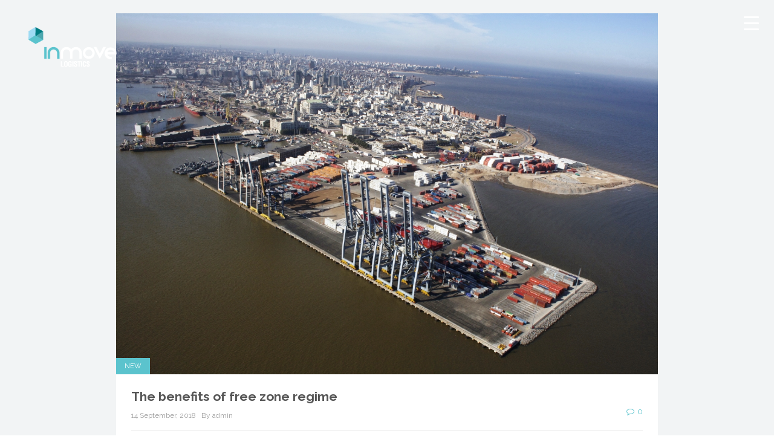

--- FILE ---
content_type: text/html; charset=UTF-8
request_url: https://inmovelogistics.com/2018/09/14/los-beneficios-del-regimen-de-zonas-francas/?lang=en
body_size: 14719
content:
<!DOCTYPE html>
<html lang="en" dir="ltr">
<head>
	<meta charset="UTF-8">
	<meta name="viewport" content="width=device-width, initial-scale=1">
			<link rel="shortcut icon" href="https://inmovelogistics.com/wp-content/uploads/2020/08/icoMesa-de-trabajo-2.png" />
		 <style type="text/css"> body a:hover, body a:focus { color: #565757; } body a, body a:hover { color: #5BC3CD; } .service-icon i, header .navbar-nav .dropdown.open .dropdown-toggle, .active-category, .post-gallery-title, .comment-navigation .current, .contact-social-icons a, .countup-circle { color: #5BC3CD!important; } .service-icon, .service-line, .service-line-bottom, .current-menu-item a, .current_page_parent a, blockquote, header .navbar-nav .dropdown.open .dropdown-toggle, .contact-social-icons a, .navbar-nav .current-post-parent a { border-color: #5BC3CD!important; } .page-404, .btn-danger, .section-title-line, .blog-category, header .navbar-nav .dropdown.open .current-menu-item, .widget-area-2 .widget_search, .widget-area-2 .search-field, #wp-calendar #today, .blog-layout-2 #submit, .blog-layout-2 .comments-title, .wpcf7-submit, .portfolio-categories-container .portfolio-categories li.active a, .portfolio-categories-container .portfolio-categories li.active:hover a, .page-section-slogan .slogan-title, .testimonials-item, .back-top:hover, header .navbar-nav .dropdown .dropdown-menu .active { background-color: #5BC3CD!important; } @media (min-width: 1000px) { header .navbar-nav .current-menu-item a, header .navbar-nav .current_page_parent a, .navbar-nav .current-post-parent a { color: #5BC3CD!important; } } @media (max-width: 1000px) { header .navbar-nav .current-menu-item, header .navbar-nav .current_page_parent { background-color: #5BC3CD; } } body { background-color: #FFFFFF!important; } header nav.primary, header .header-details { background-color: #FFFFFF; } footer.bottom { background-color: #3C3C3C!important; } body, .section-content { font-family: Raleway!important; color: #565656!important; } .page-blog { background-color: #f2f4f5!important; ; background-image: none!important; } #some-block{ padding: 0; } </style> 	<title>The benefits of free zone regime &#8211; Inmove</title>
<meta name='robots' content='max-image-preview:large' />
<link rel='dns-prefetch' href='//www.googletagmanager.com' />
<link rel='dns-prefetch' href='//fonts.googleapis.com' />
<link rel='preconnect' href='https://fonts.gstatic.com' crossorigin />
<link rel="alternate" type="application/rss+xml" title="Inmove &raquo; Feed" href="https://inmovelogistics.com/feed/?lang=en" />
<link rel="alternate" type="application/rss+xml" title="Inmove &raquo; Comments Feed" href="https://inmovelogistics.com/comments/feed/?lang=en" />
<link rel="alternate" type="application/rss+xml" title="Inmove &raquo; The benefits of free zone regime Comments Feed" href="https://inmovelogistics.com/2018/09/14/los-beneficios-del-regimen-de-zonas-francas/feed/?lang=en" />
<link rel="alternate" title="oEmbed (JSON)" type="application/json+oembed" href="https://inmovelogistics.com/wp-json/oembed/1.0/embed?url=https%3A%2F%2Finmovelogistics.com%2F2018%2F09%2F14%2Flos-beneficios-del-regimen-de-zonas-francas%2F&lang=en" />
<link rel="alternate" title="oEmbed (XML)" type="text/xml+oembed" href="https://inmovelogistics.com/wp-json/oembed/1.0/embed?url=https%3A%2F%2Finmovelogistics.com%2F2018%2F09%2F14%2Flos-beneficios-del-regimen-de-zonas-francas%2F&format=xml&lang=en" />
<style id='wp-img-auto-sizes-contain-inline-css' type='text/css'>
img:is([sizes=auto i],[sizes^="auto," i]){contain-intrinsic-size:3000px 1500px}
/*# sourceURL=wp-img-auto-sizes-contain-inline-css */
</style>
<style id='wp-emoji-styles-inline-css' type='text/css'>

	img.wp-smiley, img.emoji {
		display: inline !important;
		border: none !important;
		box-shadow: none !important;
		height: 1em !important;
		width: 1em !important;
		margin: 0 0.07em !important;
		vertical-align: -0.1em !important;
		background: none !important;
		padding: 0 !important;
	}
/*# sourceURL=wp-emoji-styles-inline-css */
</style>
<link rel='stylesheet' id='wp-block-library-css' href='https://inmovelogistics.com/wp-includes/css/dist/block-library/style.min.css?ver=6.9' type='text/css' media='all' />
<style id='global-styles-inline-css' type='text/css'>
:root{--wp--preset--aspect-ratio--square: 1;--wp--preset--aspect-ratio--4-3: 4/3;--wp--preset--aspect-ratio--3-4: 3/4;--wp--preset--aspect-ratio--3-2: 3/2;--wp--preset--aspect-ratio--2-3: 2/3;--wp--preset--aspect-ratio--16-9: 16/9;--wp--preset--aspect-ratio--9-16: 9/16;--wp--preset--color--black: #000000;--wp--preset--color--cyan-bluish-gray: #abb8c3;--wp--preset--color--white: #ffffff;--wp--preset--color--pale-pink: #f78da7;--wp--preset--color--vivid-red: #cf2e2e;--wp--preset--color--luminous-vivid-orange: #ff6900;--wp--preset--color--luminous-vivid-amber: #fcb900;--wp--preset--color--light-green-cyan: #7bdcb5;--wp--preset--color--vivid-green-cyan: #00d084;--wp--preset--color--pale-cyan-blue: #8ed1fc;--wp--preset--color--vivid-cyan-blue: #0693e3;--wp--preset--color--vivid-purple: #9b51e0;--wp--preset--gradient--vivid-cyan-blue-to-vivid-purple: linear-gradient(135deg,rgb(6,147,227) 0%,rgb(155,81,224) 100%);--wp--preset--gradient--light-green-cyan-to-vivid-green-cyan: linear-gradient(135deg,rgb(122,220,180) 0%,rgb(0,208,130) 100%);--wp--preset--gradient--luminous-vivid-amber-to-luminous-vivid-orange: linear-gradient(135deg,rgb(252,185,0) 0%,rgb(255,105,0) 100%);--wp--preset--gradient--luminous-vivid-orange-to-vivid-red: linear-gradient(135deg,rgb(255,105,0) 0%,rgb(207,46,46) 100%);--wp--preset--gradient--very-light-gray-to-cyan-bluish-gray: linear-gradient(135deg,rgb(238,238,238) 0%,rgb(169,184,195) 100%);--wp--preset--gradient--cool-to-warm-spectrum: linear-gradient(135deg,rgb(74,234,220) 0%,rgb(151,120,209) 20%,rgb(207,42,186) 40%,rgb(238,44,130) 60%,rgb(251,105,98) 80%,rgb(254,248,76) 100%);--wp--preset--gradient--blush-light-purple: linear-gradient(135deg,rgb(255,206,236) 0%,rgb(152,150,240) 100%);--wp--preset--gradient--blush-bordeaux: linear-gradient(135deg,rgb(254,205,165) 0%,rgb(254,45,45) 50%,rgb(107,0,62) 100%);--wp--preset--gradient--luminous-dusk: linear-gradient(135deg,rgb(255,203,112) 0%,rgb(199,81,192) 50%,rgb(65,88,208) 100%);--wp--preset--gradient--pale-ocean: linear-gradient(135deg,rgb(255,245,203) 0%,rgb(182,227,212) 50%,rgb(51,167,181) 100%);--wp--preset--gradient--electric-grass: linear-gradient(135deg,rgb(202,248,128) 0%,rgb(113,206,126) 100%);--wp--preset--gradient--midnight: linear-gradient(135deg,rgb(2,3,129) 0%,rgb(40,116,252) 100%);--wp--preset--font-size--small: 13px;--wp--preset--font-size--medium: 20px;--wp--preset--font-size--large: 36px;--wp--preset--font-size--x-large: 42px;--wp--preset--spacing--20: 0.44rem;--wp--preset--spacing--30: 0.67rem;--wp--preset--spacing--40: 1rem;--wp--preset--spacing--50: 1.5rem;--wp--preset--spacing--60: 2.25rem;--wp--preset--spacing--70: 3.38rem;--wp--preset--spacing--80: 5.06rem;--wp--preset--shadow--natural: 6px 6px 9px rgba(0, 0, 0, 0.2);--wp--preset--shadow--deep: 12px 12px 50px rgba(0, 0, 0, 0.4);--wp--preset--shadow--sharp: 6px 6px 0px rgba(0, 0, 0, 0.2);--wp--preset--shadow--outlined: 6px 6px 0px -3px rgb(255, 255, 255), 6px 6px rgb(0, 0, 0);--wp--preset--shadow--crisp: 6px 6px 0px rgb(0, 0, 0);}:where(.is-layout-flex){gap: 0.5em;}:where(.is-layout-grid){gap: 0.5em;}body .is-layout-flex{display: flex;}.is-layout-flex{flex-wrap: wrap;align-items: center;}.is-layout-flex > :is(*, div){margin: 0;}body .is-layout-grid{display: grid;}.is-layout-grid > :is(*, div){margin: 0;}:where(.wp-block-columns.is-layout-flex){gap: 2em;}:where(.wp-block-columns.is-layout-grid){gap: 2em;}:where(.wp-block-post-template.is-layout-flex){gap: 1.25em;}:where(.wp-block-post-template.is-layout-grid){gap: 1.25em;}.has-black-color{color: var(--wp--preset--color--black) !important;}.has-cyan-bluish-gray-color{color: var(--wp--preset--color--cyan-bluish-gray) !important;}.has-white-color{color: var(--wp--preset--color--white) !important;}.has-pale-pink-color{color: var(--wp--preset--color--pale-pink) !important;}.has-vivid-red-color{color: var(--wp--preset--color--vivid-red) !important;}.has-luminous-vivid-orange-color{color: var(--wp--preset--color--luminous-vivid-orange) !important;}.has-luminous-vivid-amber-color{color: var(--wp--preset--color--luminous-vivid-amber) !important;}.has-light-green-cyan-color{color: var(--wp--preset--color--light-green-cyan) !important;}.has-vivid-green-cyan-color{color: var(--wp--preset--color--vivid-green-cyan) !important;}.has-pale-cyan-blue-color{color: var(--wp--preset--color--pale-cyan-blue) !important;}.has-vivid-cyan-blue-color{color: var(--wp--preset--color--vivid-cyan-blue) !important;}.has-vivid-purple-color{color: var(--wp--preset--color--vivid-purple) !important;}.has-black-background-color{background-color: var(--wp--preset--color--black) !important;}.has-cyan-bluish-gray-background-color{background-color: var(--wp--preset--color--cyan-bluish-gray) !important;}.has-white-background-color{background-color: var(--wp--preset--color--white) !important;}.has-pale-pink-background-color{background-color: var(--wp--preset--color--pale-pink) !important;}.has-vivid-red-background-color{background-color: var(--wp--preset--color--vivid-red) !important;}.has-luminous-vivid-orange-background-color{background-color: var(--wp--preset--color--luminous-vivid-orange) !important;}.has-luminous-vivid-amber-background-color{background-color: var(--wp--preset--color--luminous-vivid-amber) !important;}.has-light-green-cyan-background-color{background-color: var(--wp--preset--color--light-green-cyan) !important;}.has-vivid-green-cyan-background-color{background-color: var(--wp--preset--color--vivid-green-cyan) !important;}.has-pale-cyan-blue-background-color{background-color: var(--wp--preset--color--pale-cyan-blue) !important;}.has-vivid-cyan-blue-background-color{background-color: var(--wp--preset--color--vivid-cyan-blue) !important;}.has-vivid-purple-background-color{background-color: var(--wp--preset--color--vivid-purple) !important;}.has-black-border-color{border-color: var(--wp--preset--color--black) !important;}.has-cyan-bluish-gray-border-color{border-color: var(--wp--preset--color--cyan-bluish-gray) !important;}.has-white-border-color{border-color: var(--wp--preset--color--white) !important;}.has-pale-pink-border-color{border-color: var(--wp--preset--color--pale-pink) !important;}.has-vivid-red-border-color{border-color: var(--wp--preset--color--vivid-red) !important;}.has-luminous-vivid-orange-border-color{border-color: var(--wp--preset--color--luminous-vivid-orange) !important;}.has-luminous-vivid-amber-border-color{border-color: var(--wp--preset--color--luminous-vivid-amber) !important;}.has-light-green-cyan-border-color{border-color: var(--wp--preset--color--light-green-cyan) !important;}.has-vivid-green-cyan-border-color{border-color: var(--wp--preset--color--vivid-green-cyan) !important;}.has-pale-cyan-blue-border-color{border-color: var(--wp--preset--color--pale-cyan-blue) !important;}.has-vivid-cyan-blue-border-color{border-color: var(--wp--preset--color--vivid-cyan-blue) !important;}.has-vivid-purple-border-color{border-color: var(--wp--preset--color--vivid-purple) !important;}.has-vivid-cyan-blue-to-vivid-purple-gradient-background{background: var(--wp--preset--gradient--vivid-cyan-blue-to-vivid-purple) !important;}.has-light-green-cyan-to-vivid-green-cyan-gradient-background{background: var(--wp--preset--gradient--light-green-cyan-to-vivid-green-cyan) !important;}.has-luminous-vivid-amber-to-luminous-vivid-orange-gradient-background{background: var(--wp--preset--gradient--luminous-vivid-amber-to-luminous-vivid-orange) !important;}.has-luminous-vivid-orange-to-vivid-red-gradient-background{background: var(--wp--preset--gradient--luminous-vivid-orange-to-vivid-red) !important;}.has-very-light-gray-to-cyan-bluish-gray-gradient-background{background: var(--wp--preset--gradient--very-light-gray-to-cyan-bluish-gray) !important;}.has-cool-to-warm-spectrum-gradient-background{background: var(--wp--preset--gradient--cool-to-warm-spectrum) !important;}.has-blush-light-purple-gradient-background{background: var(--wp--preset--gradient--blush-light-purple) !important;}.has-blush-bordeaux-gradient-background{background: var(--wp--preset--gradient--blush-bordeaux) !important;}.has-luminous-dusk-gradient-background{background: var(--wp--preset--gradient--luminous-dusk) !important;}.has-pale-ocean-gradient-background{background: var(--wp--preset--gradient--pale-ocean) !important;}.has-electric-grass-gradient-background{background: var(--wp--preset--gradient--electric-grass) !important;}.has-midnight-gradient-background{background: var(--wp--preset--gradient--midnight) !important;}.has-small-font-size{font-size: var(--wp--preset--font-size--small) !important;}.has-medium-font-size{font-size: var(--wp--preset--font-size--medium) !important;}.has-large-font-size{font-size: var(--wp--preset--font-size--large) !important;}.has-x-large-font-size{font-size: var(--wp--preset--font-size--x-large) !important;}
/*# sourceURL=global-styles-inline-css */
</style>

<style id='classic-theme-styles-inline-css' type='text/css'>
/*! This file is auto-generated */
.wp-block-button__link{color:#fff;background-color:#32373c;border-radius:9999px;box-shadow:none;text-decoration:none;padding:calc(.667em + 2px) calc(1.333em + 2px);font-size:1.125em}.wp-block-file__button{background:#32373c;color:#fff;text-decoration:none}
/*# sourceURL=/wp-includes/css/classic-themes.min.css */
</style>
<style id='responsive-menu-inline-css' type='text/css'>
/** This file is major component of this plugin so please don't try to edit here. */
#rmp_menu_trigger-733 {
  width: 75px;
  height: 75px;
  position: fixed;
  top: 0;
  border-radius: 5px;
  display: none;
  text-decoration: none;
  right: 0;
  background: transparent;
  transition: transform 0.5s, background-color 0.5s;
}
#rmp_menu_trigger-733 .rmp-trigger-box {
  width: 25px;
  color: #ffffff;
}
#rmp_menu_trigger-733 .rmp-trigger-icon-active, #rmp_menu_trigger-733 .rmp-trigger-text-open {
  display: none;
}
#rmp_menu_trigger-733.is-active .rmp-trigger-icon-active, #rmp_menu_trigger-733.is-active .rmp-trigger-text-open {
  display: inline;
}
#rmp_menu_trigger-733.is-active .rmp-trigger-icon-inactive, #rmp_menu_trigger-733.is-active .rmp-trigger-text {
  display: none;
}
#rmp_menu_trigger-733 .rmp-trigger-label {
  color: #ffffff;
  pointer-events: none;
  line-height: 13px;
  font-family: inherit;
  font-size: 14px;
  display: inline;
  text-transform: inherit;
}
#rmp_menu_trigger-733 .rmp-trigger-label.rmp-trigger-label-top {
  display: block;
  margin-bottom: 12px;
}
#rmp_menu_trigger-733 .rmp-trigger-label.rmp-trigger-label-bottom {
  display: block;
  margin-top: 12px;
}
#rmp_menu_trigger-733 .responsive-menu-pro-inner {
  display: block;
}
#rmp_menu_trigger-733 .rmp-trigger-icon-inactive .rmp-font-icon {
  color: #ffffff;
}
#rmp_menu_trigger-733 .responsive-menu-pro-inner, #rmp_menu_trigger-733 .responsive-menu-pro-inner::before, #rmp_menu_trigger-733 .responsive-menu-pro-inner::after {
  width: 25px;
  height: 3px;
  background-color: #ffffff;
  border-radius: 4px;
  position: absolute;
}
#rmp_menu_trigger-733 .rmp-trigger-icon-active .rmp-font-icon {
  color: #ffffff;
}
#rmp_menu_trigger-733.is-active .responsive-menu-pro-inner, #rmp_menu_trigger-733.is-active .responsive-menu-pro-inner::before, #rmp_menu_trigger-733.is-active .responsive-menu-pro-inner::after {
  background-color: #ffffff;
}
#rmp_menu_trigger-733:hover .rmp-trigger-icon-inactive .rmp-font-icon {
  color: #ffffff;
}
#rmp_menu_trigger-733:not(.is-active):hover .responsive-menu-pro-inner, #rmp_menu_trigger-733:not(.is-active):hover .responsive-menu-pro-inner::before, #rmp_menu_trigger-733:not(.is-active):hover .responsive-menu-pro-inner::after {
  background-color: #ffffff;
}
#rmp_menu_trigger-733 .responsive-menu-pro-inner::before {
  top: 10px;
}
#rmp_menu_trigger-733 .responsive-menu-pro-inner::after {
  bottom: 10px;
}
#rmp_menu_trigger-733.is-active .responsive-menu-pro-inner::after {
  bottom: 0;
}
/* Hamburger menu styling */
@media screen and (max-width: 8000px) {
  /** Menu Title Style */
  /** Menu Additional Content Style */
  #rmp_menu_trigger-733 {
    display: block;
  }
  #rmp-container-733 {
    position: fixed;
    top: 0;
    margin: 0;
    transition: transform 0.5s;
    overflow: auto;
    display: block;
    width: 1%;
    max-width: 420px;
    min-width: 250px;
    background-color: #565757;
    background-image: url("");
    height: 100%;
    right: 0;
    padding-top: 0px;
    padding-left: 0px;
    padding-bottom: 0px;
    padding-right: 0px;
  }
  #rmp-menu-wrap-733 {
    padding-top: 0px;
    padding-left: 0px;
    padding-bottom: 0px;
    padding-right: 0px;
    background-color: #565757;
  }
  #rmp-menu-wrap-733 .rmp-menu, #rmp-menu-wrap-733 .rmp-submenu {
    width: 100%;
    box-sizing: border-box;
    margin: 0;
    padding: 0;
  }
  #rmp-menu-wrap-733 .rmp-submenu-depth-1 .rmp-menu-item-link {
    padding-left: 10%;
  }
  #rmp-menu-wrap-733 .rmp-submenu-depth-2 .rmp-menu-item-link {
    padding-left: 15%;
  }
  #rmp-menu-wrap-733 .rmp-submenu-depth-3 .rmp-menu-item-link {
    padding-left: 20%;
  }
  #rmp-menu-wrap-733 .rmp-submenu-depth-4 .rmp-menu-item-link {
    padding-left: 25%;
  }
  #rmp-menu-wrap-733 .rmp-submenu.rmp-submenu-open {
    display: block;
  }
  #rmp-menu-wrap-733 .rmp-menu-item {
    width: 100%;
    list-style: none;
    margin: 0;
  }
  #rmp-menu-wrap-733 .rmp-menu-item-link {
    height: 50px;
    line-height: 50px;
    font-size: 18px;
    border-bottom: 0px solid #565757;
    font-family: inherit;
    color: #ffffff;
    text-align: left;
    background-color: #565757;
    font-weight: normal;
    letter-spacing: 0px;
    display: block;
    box-sizing: border-box;
    width: 100%;
    text-decoration: none;
    position: relative;
    overflow: hidden;
    transition: background-color 0.5s, border-color 0.5s, 0.5s;
    padding: 0 5%;
    padding-right: 50px;
  }
  #rmp-menu-wrap-733 .rmp-menu-item-link:after, #rmp-menu-wrap-733 .rmp-menu-item-link:before {
    display: none;
  }
  #rmp-menu-wrap-733 .rmp-menu-item-link:hover, #rmp-menu-wrap-733 .rmp-menu-item-link:focus {
    color: #ffffff;
    border-color: #565757;
    background-color: #565757;
  }
  #rmp-menu-wrap-733 .rmp-menu-item-link:focus {
    outline: none;
    border-color: unset;
    box-shadow: unset;
  }
  #rmp-menu-wrap-733 .rmp-menu-item-link .rmp-font-icon {
    height: 50px;
    line-height: 50px;
    margin-right: 10px;
    font-size: 18px;
  }
  #rmp-menu-wrap-733 .rmp-menu-current-item .rmp-menu-item-link {
    color: #ffffff;
    border-color: #565757;
    background-color: #565757;
  }
  #rmp-menu-wrap-733 .rmp-menu-current-item .rmp-menu-item-link:hover, #rmp-menu-wrap-733 .rmp-menu-current-item .rmp-menu-item-link:focus {
    color: #ffffff;
    border-color: #565757;
    background-color: #565757;
  }
  #rmp-menu-wrap-733 .rmp-menu-subarrow {
    position: absolute;
    top: 0;
    bottom: 0;
    text-align: center;
    overflow: hidden;
    background-size: cover;
    overflow: hidden;
    right: 0;
    border-left-style: solid;
    border-left-color: #212121;
    border-left-width: 1px;
    height: 39px;
    width: 40px;
    color: #ffffff;
    background-color: #212121;
  }
  #rmp-menu-wrap-733 .rmp-menu-subarrow svg {
    fill: #ffffff;
  }
  #rmp-menu-wrap-733 .rmp-menu-subarrow:hover {
    color: #ffffff;
    border-color: #3f3f3f;
    background-color: #3f3f3f;
  }
  #rmp-menu-wrap-733 .rmp-menu-subarrow:hover svg {
    fill: #ffffff;
  }
  #rmp-menu-wrap-733 .rmp-menu-subarrow .rmp-font-icon {
    margin-right: unset;
  }
  #rmp-menu-wrap-733 .rmp-menu-subarrow * {
    vertical-align: middle;
    line-height: 39px;
  }
  #rmp-menu-wrap-733 .rmp-menu-subarrow-active {
    display: block;
    background-size: cover;
    color: #ffffff;
    border-color: #212121;
    background-color: #212121;
  }
  #rmp-menu-wrap-733 .rmp-menu-subarrow-active svg {
    fill: #ffffff;
  }
  #rmp-menu-wrap-733 .rmp-menu-subarrow-active:hover {
    color: #ffffff;
    border-color: #3f3f3f;
    background-color: #3f3f3f;
  }
  #rmp-menu-wrap-733 .rmp-menu-subarrow-active:hover svg {
    fill: #ffffff;
  }
  #rmp-menu-wrap-733 .rmp-submenu {
    display: none;
  }
  #rmp-menu-wrap-733 .rmp-submenu .rmp-menu-item-link {
    height: 40px;
    line-height: 40px;
    letter-spacing: 0px;
    font-size: 13px;
    border-bottom: 1px solid #212121;
    font-family: inherit;
    font-weight: normal;
    color: #ffffff;
    text-align: left;
    background-color: #212121;
  }
  #rmp-menu-wrap-733 .rmp-submenu .rmp-menu-item-link:hover, #rmp-menu-wrap-733 .rmp-submenu .rmp-menu-item-link:focus {
    color: #ffffff;
    border-color: #212121;
    background-color: #3f3f3f;
  }
  #rmp-menu-wrap-733 .rmp-submenu .rmp-menu-current-item .rmp-menu-item-link {
    color: #ffffff;
    border-color: #212121;
    background-color: #212121;
  }
  #rmp-menu-wrap-733 .rmp-submenu .rmp-menu-current-item .rmp-menu-item-link:hover, #rmp-menu-wrap-733 .rmp-submenu .rmp-menu-current-item .rmp-menu-item-link:focus {
    color: #ffffff;
    border-color: #3f3f3f;
    background-color: #3f3f3f;
  }
  #rmp-menu-wrap-733 .rmp-submenu .rmp-menu-subarrow {
    right: 0;
    border-right: unset;
    border-left-style: solid;
    border-left-color: #212121;
    border-left-width: 1px;
    height: 39px;
    line-height: 39px;
    width: 40px;
    color: #ffffff;
    background-color: #212121;
  }
  #rmp-menu-wrap-733 .rmp-submenu .rmp-menu-subarrow:hover {
    color: #ffffff;
    border-color: #3f3f3f;
    background-color: #3f3f3f;
  }
  #rmp-menu-wrap-733 .rmp-submenu .rmp-menu-subarrow-active {
    color: #ffffff;
    border-color: #212121;
    background-color: #212121;
  }
  #rmp-menu-wrap-733 .rmp-submenu .rmp-menu-subarrow-active:hover {
    color: #ffffff;
    border-color: #3f3f3f;
    background-color: #3f3f3f;
  }
  #rmp-menu-wrap-733 .rmp-menu-item-description {
    margin: 0;
    padding: 5px 5%;
    opacity: 0.8;
    color: #ffffff;
  }
  #rmp-search-box-733 {
    display: block;
    padding-top: 0px;
    padding-left: 5%;
    padding-bottom: 0px;
    padding-right: 5%;
  }
  #rmp-search-box-733 .rmp-search-form {
    margin: 0;
  }
  #rmp-search-box-733 .rmp-search-box {
    background: #ffffff;
    border: 1px solid #dadada;
    color: #333333;
    width: 100%;
    padding: 0 5%;
    border-radius: 30px;
    height: 45px;
    -webkit-appearance: none;
  }
  #rmp-search-box-733 .rmp-search-box::placeholder {
    color: #c7c7cd;
  }
  #rmp-search-box-733 .rmp-search-box:focus {
    background-color: #ffffff;
    outline: 2px solid #dadada;
    color: #333333;
  }
  #rmp-menu-title-733 {
    background-color: #565757;
    color: #ffffff;
    text-align: left;
    font-size: 13px;
    padding-top: 10%;
    padding-left: 5%;
    padding-bottom: 0%;
    padding-right: 5%;
    font-weight: 400;
    transition: background-color 0.5s, border-color 0.5s, color 0.5s;
  }
  #rmp-menu-title-733:hover {
    background-color: #565757;
    color: #ffffff;
  }
  #rmp-menu-title-733 > .rmp-menu-title-link {
    color: #ffffff;
    width: 100%;
    background-color: unset;
    text-decoration: none;
  }
  #rmp-menu-title-733 > .rmp-menu-title-link:hover {
    color: #ffffff;
  }
  #rmp-menu-title-733 .rmp-font-icon {
    font-size: 13px;
  }
  #rmp-menu-title-733 .rmp-menu-title-image {
    height: 100px;
  }
  #rmp-menu-additional-content-733 {
    padding-top: 0px;
    padding-left: 5%;
    padding-bottom: 0px;
    padding-right: 5%;
    color: #ffffff;
    text-align: center;
    font-size: 16px;
  }
}
/**
This file contents common styling of menus.
*/
.rmp-container {
  display: none;
  visibility: visible;
  padding: 0px 0px 0px 0px;
  z-index: 99998;
  transition: all 0.3s;
  /** Scrolling bar in menu setting box **/
}
.rmp-container.rmp-fade-top, .rmp-container.rmp-fade-left, .rmp-container.rmp-fade-right, .rmp-container.rmp-fade-bottom {
  display: none;
}
.rmp-container.rmp-slide-left, .rmp-container.rmp-push-left {
  transform: translateX(-100%);
  -ms-transform: translateX(-100%);
  -webkit-transform: translateX(-100%);
  -moz-transform: translateX(-100%);
}
.rmp-container.rmp-slide-left.rmp-menu-open, .rmp-container.rmp-push-left.rmp-menu-open {
  transform: translateX(0);
  -ms-transform: translateX(0);
  -webkit-transform: translateX(0);
  -moz-transform: translateX(0);
}
.rmp-container.rmp-slide-right, .rmp-container.rmp-push-right {
  transform: translateX(100%);
  -ms-transform: translateX(100%);
  -webkit-transform: translateX(100%);
  -moz-transform: translateX(100%);
}
.rmp-container.rmp-slide-right.rmp-menu-open, .rmp-container.rmp-push-right.rmp-menu-open {
  transform: translateX(0);
  -ms-transform: translateX(0);
  -webkit-transform: translateX(0);
  -moz-transform: translateX(0);
}
.rmp-container.rmp-slide-top, .rmp-container.rmp-push-top {
  transform: translateY(-100%);
  -ms-transform: translateY(-100%);
  -webkit-transform: translateY(-100%);
  -moz-transform: translateY(-100%);
}
.rmp-container.rmp-slide-top.rmp-menu-open, .rmp-container.rmp-push-top.rmp-menu-open {
  transform: translateY(0);
  -ms-transform: translateY(0);
  -webkit-transform: translateY(0);
  -moz-transform: translateY(0);
}
.rmp-container.rmp-slide-bottom, .rmp-container.rmp-push-bottom {
  transform: translateY(100%);
  -ms-transform: translateY(100%);
  -webkit-transform: translateY(100%);
  -moz-transform: translateY(100%);
}
.rmp-container.rmp-slide-bottom.rmp-menu-open, .rmp-container.rmp-push-bottom.rmp-menu-open {
  transform: translateX(0);
  -ms-transform: translateX(0);
  -webkit-transform: translateX(0);
  -moz-transform: translateX(0);
}
.rmp-container::-webkit-scrollbar {
  width: 0px;
}
.rmp-container ::-webkit-scrollbar-track {
  box-shadow: inset 0 0 5px transparent;
}
.rmp-container ::-webkit-scrollbar-thumb {
  background: transparent;
}
.rmp-container ::-webkit-scrollbar-thumb:hover {
  background: transparent;
}
.rmp-container .rmp-menu-wrap .rmp-menu {
  transition: none;
  border-radius: 0;
  box-shadow: none;
  background: none;
  border: 0;
  bottom: auto;
  box-sizing: border-box;
  clip: auto;
  color: #666;
  display: block;
  float: none;
  font-family: inherit;
  font-size: 14px;
  height: auto;
  left: auto;
  line-height: 1.7;
  list-style-type: none;
  margin: 0;
  min-height: auto;
  max-height: none;
  opacity: 1;
  outline: none;
  overflow: visible;
  padding: 0;
  position: relative;
  pointer-events: auto;
  right: auto;
  text-align: left;
  text-decoration: none;
  text-indent: 0;
  text-transform: none;
  transform: none;
  top: auto;
  visibility: inherit;
  width: auto;
  word-wrap: break-word;
  white-space: normal;
}
.rmp-container .rmp-menu-additional-content {
  display: block;
  word-break: break-word;
}
.rmp-container .rmp-menu-title {
  display: flex;
  flex-direction: column;
}
.rmp-container .rmp-menu-title .rmp-menu-title-image {
  max-width: 100%;
  margin-bottom: 15px;
  display: block;
  margin: auto;
  margin-bottom: 15px;
}
button.rmp_menu_trigger {
  z-index: 999999;
  overflow: hidden;
  outline: none;
  border: 0;
  display: none;
  margin: 0;
  transition: transform 0.5s, background-color 0.5s;
  padding: 0;
}
button.rmp_menu_trigger .responsive-menu-pro-inner::before, button.rmp_menu_trigger .responsive-menu-pro-inner::after {
  content: "";
  display: block;
}
button.rmp_menu_trigger .responsive-menu-pro-inner::before {
  top: 10px;
}
button.rmp_menu_trigger .responsive-menu-pro-inner::after {
  bottom: 10px;
}
button.rmp_menu_trigger .rmp-trigger-box {
  width: 40px;
  display: inline-block;
  position: relative;
  pointer-events: none;
  vertical-align: super;
}
/*  Menu Trigger Boring Animation */
.rmp-menu-trigger-boring .responsive-menu-pro-inner {
  transition-property: none;
}
.rmp-menu-trigger-boring .responsive-menu-pro-inner::after, .rmp-menu-trigger-boring .responsive-menu-pro-inner::before {
  transition-property: none;
}
.rmp-menu-trigger-boring.is-active .responsive-menu-pro-inner {
  transform: rotate(45deg);
}
.rmp-menu-trigger-boring.is-active .responsive-menu-pro-inner:before {
  top: 0;
  opacity: 0;
}
.rmp-menu-trigger-boring.is-active .responsive-menu-pro-inner:after {
  bottom: 0;
  transform: rotate(-90deg);
}

/*# sourceURL=responsive-menu-inline-css */
</style>
<link rel='stylesheet' id='dashicons-css' href='https://inmovelogistics.com/wp-includes/css/dashicons.min.css?ver=6.9' type='text/css' media='all' />
<link rel='stylesheet' id='iw-defaults-css' href='https://inmovelogistics.com/wp-content/plugins/widgets-for-siteorigin/inc/../css/defaults.css?ver=1.4.2' type='text/css' media='all' />
<link rel='stylesheet' id='maskitto-light-bootstrap-css' href='https://inmovelogistics.com/wp-content/themes/maskitto-light/css/bootstrap.min.css?ver=6.9' type='text/css' media='all' />
<link rel='stylesheet' id='maskitto-light-default-style-css' href='https://inmovelogistics.com/wp-content/themes/maskitto-light/css/style.css?ver=6.9' type='text/css' media='all' />
<link rel='stylesheet' id='maskitto-light-font-awesome-css' href='https://inmovelogistics.com/wp-content/themes/maskitto-light/css/font-awesome.min.css?ver=6.9' type='text/css' media='all' />
<link rel='stylesheet' id='maskitto-light-animate-css' href='https://inmovelogistics.com/wp-content/themes/maskitto-light/css/animate.min.css?ver=6.9' type='text/css' media='all' />
<link rel='stylesheet' id='maskitto-light-jquery-tosrus-min-css' href='https://inmovelogistics.com/wp-content/themes/maskitto-light/css/jquery.tosrus.all.css?ver=6.9' type='text/css' media='all' />
<link rel='stylesheet' id='maskitto-light-responsive-style-css' href='https://inmovelogistics.com/wp-content/themes/maskitto-light/css/responsive.css?ver=6.9' type='text/css' media='all' />
<link rel='stylesheet' id='maskitto-light-owl-carousel-css' href='https://inmovelogistics.com/wp-content/themes/maskitto-light/css/slick.css?ver=6.9' type='text/css' media='all' />
<link rel='stylesheet' id='maskitto-light-google-fonts-css' href='//fonts.googleapis.com/css?family=Raleway%3A300italic%2C400italic%2C300%2C400%2C600%2C700&#038;ver=6.9' type='text/css' media='all' />
<link rel="preload" as="style" href="https://fonts.googleapis.com/css?family=Raleway&#038;display=swap&#038;ver=1597851090" /><link rel="stylesheet" href="https://fonts.googleapis.com/css?family=Raleway&#038;display=swap&#038;ver=1597851090" media="print" onload="this.media='all'"><noscript><link rel="stylesheet" href="https://fonts.googleapis.com/css?family=Raleway&#038;display=swap&#038;ver=1597851090" /></noscript><script type="text/javascript" src="https://inmovelogistics.com/wp-includes/js/jquery/jquery.min.js?ver=3.7.1" id="jquery-core-js"></script>
<script type="text/javascript" src="https://inmovelogistics.com/wp-includes/js/jquery/jquery-migrate.min.js?ver=3.4.1" id="jquery-migrate-js"></script>
<script type="text/javascript" id="rmp_menu_scripts-js-extra">
/* <![CDATA[ */
var rmp_menu = {"ajaxURL":"https://inmovelogistics.com/wp-admin/admin-ajax.php","wp_nonce":"4e1c33aaf4","menu":[{"menu_theme":null,"theme_type":"default","theme_location_menu":"","submenu_submenu_arrow_width":"40","submenu_submenu_arrow_width_unit":"px","submenu_submenu_arrow_height":"39","submenu_submenu_arrow_height_unit":"px","submenu_arrow_position":"right","submenu_sub_arrow_background_colour":"#212121","submenu_sub_arrow_background_hover_colour":"#3f3f3f","submenu_sub_arrow_background_colour_active":"#212121","submenu_sub_arrow_background_hover_colour_active":"#3f3f3f","submenu_sub_arrow_border_width":"1","submenu_sub_arrow_border_width_unit":"px","submenu_sub_arrow_border_colour":"#212121","submenu_sub_arrow_border_hover_colour":"#3f3f3f","submenu_sub_arrow_border_colour_active":"#212121","submenu_sub_arrow_border_hover_colour_active":"#3f3f3f","submenu_sub_arrow_shape_colour":"#ffffff","submenu_sub_arrow_shape_hover_colour":"#ffffff","submenu_sub_arrow_shape_colour_active":"#ffffff","submenu_sub_arrow_shape_hover_colour_active":"#ffffff","use_header_bar":"off","header_bar_items_order":"{\"logo\":\"on\",\"title\":\"on\",\"search\":\"on\",\"html content\":\"on\"}","header_bar_title":"","header_bar_html_content":"","header_bar_logo":"","header_bar_logo_link":"","header_bar_logo_width":"","header_bar_logo_width_unit":"%","header_bar_logo_height":"","header_bar_logo_height_unit":"px","header_bar_height":"80","header_bar_height_unit":"px","header_bar_padding":{"top":"0px","right":"5%","bottom":"0px","left":"5%"},"header_bar_font":"","header_bar_font_size":"14","header_bar_font_size_unit":"px","header_bar_text_color":"#ffffff","header_bar_background_color":"#ffffff","header_bar_breakpoint":"800","header_bar_position_type":"fixed","header_bar_adjust_page":null,"header_bar_scroll_enable":"off","header_bar_scroll_background_color":"#36bdf6","mobile_breakpoint":"600","tablet_breakpoint":"8000","transition_speed":"0.5","sub_menu_speed":"0.2","show_menu_on_page_load":"","menu_disable_scrolling":"off","menu_overlay":"off","menu_overlay_colour":"rgba(0, 0, 0, 0.7)","desktop_menu_width":"","desktop_menu_width_unit":"%","desktop_menu_positioning":"fixed","desktop_menu_side":"","desktop_menu_to_hide":"","use_current_theme_location":"off","mega_menu":{"225":"off","227":"off","229":"off","228":"off","226":"off"},"desktop_submenu_open_animation":"","desktop_submenu_open_animation_speed":"0ms","desktop_submenu_open_on_click":"","desktop_menu_hide_and_show":"","menu_name":"Default Menu","menu_to_use":"","different_menu_for_mobile":"off","menu_to_use_in_mobile":"main-menu","use_mobile_menu":"on","use_tablet_menu":"on","use_desktop_menu":"","menu_display_on":"all-pages","menu_to_hide":"","submenu_descriptions_on":"","custom_walker":"","menu_background_colour":"#565757","menu_depth":"5","smooth_scroll_on":"off","smooth_scroll_speed":"500","menu_font_icons":[],"menu_links_height":"50","menu_links_height_unit":"px","menu_links_line_height":"50","menu_links_line_height_unit":"px","menu_depth_0":"5","menu_depth_0_unit":"%","menu_font_size":"18","menu_font_size_unit":"px","menu_font":"","menu_font_weight":"normal","menu_text_alignment":"left","menu_text_letter_spacing":"","menu_word_wrap":"off","menu_link_colour":"#ffffff","menu_link_hover_colour":"#ffffff","menu_current_link_colour":"#ffffff","menu_current_link_hover_colour":"#ffffff","menu_item_background_colour":"#565757","menu_item_background_hover_colour":"#565757","menu_current_item_background_colour":"#565757","menu_current_item_background_hover_colour":"#565757","menu_border_width":"0","menu_border_width_unit":"px","menu_item_border_colour":"#565757","menu_item_border_colour_hover":"#565757","menu_current_item_border_colour":"#565757","menu_current_item_border_hover_colour":"#565757","submenu_links_height":"40","submenu_links_height_unit":"px","submenu_links_line_height":"40","submenu_links_line_height_unit":"px","menu_depth_side":"left","menu_depth_1":"10","menu_depth_1_unit":"%","menu_depth_2":"15","menu_depth_2_unit":"%","menu_depth_3":"20","menu_depth_3_unit":"%","menu_depth_4":"25","menu_depth_4_unit":"%","submenu_item_background_colour":"#212121","submenu_item_background_hover_colour":"#3f3f3f","submenu_current_item_background_colour":"#212121","submenu_current_item_background_hover_colour":"#3f3f3f","submenu_border_width":"1","submenu_border_width_unit":"px","submenu_item_border_colour":"#212121","submenu_item_border_colour_hover":"#212121","submenu_current_item_border_colour":"#212121","submenu_current_item_border_hover_colour":"#3f3f3f","submenu_font_size":"13","submenu_font_size_unit":"px","submenu_font":"","submenu_font_weight":"normal","submenu_text_letter_spacing":"","submenu_text_alignment":"left","submenu_link_colour":"#ffffff","submenu_link_hover_colour":"#ffffff","submenu_current_link_colour":"#ffffff","submenu_current_link_hover_colour":"#ffffff","inactive_arrow_shape":"\u25bc","active_arrow_shape":"\u25b2","inactive_arrow_font_icon":"","active_arrow_font_icon":"","inactive_arrow_image":"","active_arrow_image":"","submenu_arrow_width":"40","submenu_arrow_width_unit":"px","submenu_arrow_height":"39","submenu_arrow_height_unit":"px","arrow_position":"right","menu_sub_arrow_shape_colour":"#ffffff","menu_sub_arrow_shape_hover_colour":"#ffffff","menu_sub_arrow_shape_colour_active":"#ffffff","menu_sub_arrow_shape_hover_colour_active":"#ffffff","menu_sub_arrow_border_width":1,"menu_sub_arrow_border_width_unit":"px","menu_sub_arrow_border_colour":"#212121","menu_sub_arrow_border_hover_colour":"#3f3f3f","menu_sub_arrow_border_colour_active":"#212121","menu_sub_arrow_border_hover_colour_active":"#3f3f3f","menu_sub_arrow_background_colour":"#212121","menu_sub_arrow_background_hover_colour":"#3f3f3f","menu_sub_arrow_background_colour_active":"#212121","menu_sub_arrow_background_hover_colour_active":"#3f3f3f","fade_submenus":"off","fade_submenus_side":"left","fade_submenus_delay":"100","fade_submenus_speed":"500","use_slide_effect":"off","slide_effect_back_to_text":"Back","accordion_animation":"off","auto_expand_all_submenus":"off","auto_expand_current_submenus":"off","menu_item_click_to_trigger_submenu":"off","button_width":"75","button_width_unit":"px","button_height":"75","button_height_unit":"px","button_background_colour":"#000000","button_background_colour_hover":"#000000","button_background_colour_active":"#000000","toggle_button_border_radius":"5","button_transparent_background":"on","button_left_or_right":"right","button_position_type":"fixed","button_distance_from_side":"0","button_distance_from_side_unit":"%","button_top":"0","button_top_unit":"px","button_push_with_animation":"off","button_click_animation":"boring","button_line_margin":"5","button_line_margin_unit":"px","button_line_width":"25","button_line_width_unit":"px","button_line_height":"3","button_line_height_unit":"px","button_line_colour":"#ffffff","button_line_colour_hover":"#ffffff","button_line_colour_active":"#ffffff","button_font_icon":"","button_font_icon_when_clicked":"","button_image":"","button_image_when_clicked":"","button_title":"","button_title_open":"","button_title_position":"left","menu_container_columns":"","button_font":"","button_font_size":"14","button_font_size_unit":"px","button_title_line_height":"13","button_title_line_height_unit":"px","button_text_colour":"#ffffff","button_trigger_type_click":"on","button_trigger_type_hover":"off","button_click_trigger":"#responsive-menu-button","items_order":{"title":"","menu":"on","search":"","additional content":""},"menu_title":"","menu_title_link":"","menu_title_link_location":"_self","menu_title_image":"","menu_title_font_icon":"","menu_title_section_padding":{"top":"10%","right":"5%","bottom":"0%","left":"5%"},"menu_title_background_colour":"#565757","menu_title_background_hover_colour":"#565757","menu_title_font_size":"13","menu_title_font_size_unit":"px","menu_title_alignment":"left","menu_title_font_weight":"400","menu_title_font_family":"","menu_title_colour":"#ffffff","menu_title_hover_colour":"#ffffff","menu_title_image_width":"","menu_title_image_width_unit":"%","menu_title_image_height":"100","menu_title_image_height_unit":"px","menu_additional_content":"","menu_additional_section_padding":{"left":"5%","top":"0px","right":"5%","bottom":"0px"},"menu_additional_content_font_size":"16","menu_additional_content_font_size_unit":"px","menu_additional_content_alignment":"center","menu_additional_content_colour":"#ffffff","menu_search_box_text":"Search","menu_search_box_code":"","menu_search_section_padding":{"left":"5%","top":"0px","right":"5%","bottom":"0px"},"menu_search_box_height":"45","menu_search_box_height_unit":"px","menu_search_box_border_radius":"30","menu_search_box_text_colour":"#333333","menu_search_box_background_colour":"#ffffff","menu_search_box_placeholder_colour":"#c7c7cd","menu_search_box_border_colour":"#dadada","menu_section_padding":{"top":"0px","right":"0px","bottom":"0px","left":"0px"},"menu_width":"1","menu_width_unit":"%","menu_maximum_width":"420","menu_maximum_width_unit":"px","menu_minimum_width":"250","menu_minimum_width_unit":"px","menu_auto_height":"off","menu_container_padding":{"top":"0px","right":"0px","bottom":"0px","left":"0px"},"menu_container_background_colour":"#565757","menu_background_image":"","animation_type":"slide","menu_appear_from":"right","animation_speed":"0.5","page_wrapper":"","menu_close_on_body_click":"off","menu_close_on_scroll":"off","menu_close_on_link_click":"off","enable_touch_gestures":"","breakpoint":"8000","menu_depth_5":"30","menu_depth_5_unit":"%","keyboard_shortcut_close_menu":"27,37","keyboard_shortcut_open_menu":"32,39","button_image_alt":"","button_image_alt_when_clicked":"","button_font_icon_type":"font-awesome","button_font_icon_when_clicked_type":"font-awesome","button_trigger_type":"click","active_arrow_image_alt":"","inactive_arrow_image_alt":"","active_arrow_font_icon_type":"font-awesome","inactive_arrow_font_icon_type":"font-awesome","menu_adjust_for_wp_admin_bar":"off","menu_title_image_alt":"","menu_title_font_icon_type":"font-awesome","minify_scripts":"off","scripts_in_footer":"off","external_files":"off","remove_fontawesome":"","remove_bootstrap":"","shortcode":"off","mobile_only":"off","hide_on_mobile":"off","hide_on_desktop":"off","custom_css":"","desktop_menu_options":"{}","single_menu_height":"80","single_menu_height_unit":"px","single_menu_line_height":"80","single_menu_line_height_unit":"px","single_menu_font":"","single_menu_font_size":"14","single_menu_font_size_unit":"px","single_menu_submenu_height":"","single_menu_submenu_height_unit":"auto","single_menu_submenu_line_height":"40","single_menu_submenu_line_height_unit":"px","single_menu_submenu_font":"","single_menu_submenu_font_size":"12","single_menu_submenu_font_size_unit":"px","single_menu_item_link_colour":"#000000","single_menu_item_link_colour_hover":"#000000","single_menu_item_background_colour":"#ffffff","single_menu_item_background_colour_hover":"#ffffff","single_menu_item_submenu_link_colour":"#000000","single_menu_item_submenu_link_colour_hover":"#000000","single_menu_item_submenu_background_colour":"#ffffff","single_menu_item_submenu_background_colour_hover":"#ffffff","header_bar_logo_alt":"","admin_theme":"dark","excluded_pages":null,"menu_title_padding":{"left":"5%","top":"0px","right":"5%","bottom":"0px"},"menu_id":733,"active_toggle_contents":"\u25b2","inactive_toggle_contents":"\u25bc"}]};
//# sourceURL=rmp_menu_scripts-js-extra
/* ]]> */
</script>
<script type="text/javascript" src="https://inmovelogistics.com/wp-content/plugins/responsive-menu/v4.0.0/assets/js/rmp-menu.js?ver=4.6.0" id="rmp_menu_scripts-js"></script>
<script type="text/javascript" src="https://inmovelogistics.com/wp-content/themes/maskitto-light/js/hammer.min.js?ver=6.9" id="maskitto-light-hammer-js"></script>
<script type="text/javascript" src="https://inmovelogistics.com/wp-content/themes/maskitto-light/js/bootstrap.min.js?ver=6.9" id="maskitto-light-bootstrap-min-js"></script>
<script type="text/javascript" src="https://inmovelogistics.com/wp-content/themes/maskitto-light/js/jquery.tosrus.min.all.js?ver=6.9" id="maskitto-light-jquery-tosrus-min-js"></script>
<script type="text/javascript" src="https://inmovelogistics.com/wp-content/themes/maskitto-light/js/jquery.waypoints.min.js?ver=6.9" id="maskitto-light-waypoint-min-js"></script>
<script type="text/javascript" src="https://inmovelogistics.com/wp-content/themes/maskitto-light/js/jquery.counterup.min.js?ver=6.9" id="maskitto-light-counterup-min-js"></script>
<script type="text/javascript" src="https://inmovelogistics.com/wp-content/themes/maskitto-light/js/slick.min.js?ver=6.9" id="maskitto-light-slick-js"></script>
<script type="text/javascript" src="https://inmovelogistics.com/wp-content/themes/maskitto-light/js/smoothscroll.js?ver=6.9" id="maskitto-light-smoothscroll-js"></script>
<script type="text/javascript" src="https://inmovelogistics.com/wp-includes/js/imagesloaded.min.js?ver=5.0.0" id="imagesloaded-js"></script>
<script type="text/javascript" src="https://inmovelogistics.com/wp-includes/js/masonry.min.js?ver=4.2.2" id="masonry-js"></script>
<script type="text/javascript" src="https://inmovelogistics.com/wp-content/themes/maskitto-light/js/scripts.js?ver=6.9" id="maskitto-light-scripts-js"></script>

<!-- Google tag (gtag.js) snippet added by Site Kit -->
<!-- Google Analytics snippet added by Site Kit -->
<script type="text/javascript" src="https://www.googletagmanager.com/gtag/js?id=G-HNPLE3R7HZ" id="google_gtagjs-js" async></script>
<script type="text/javascript" id="google_gtagjs-js-after">
/* <![CDATA[ */
window.dataLayer = window.dataLayer || [];function gtag(){dataLayer.push(arguments);}
gtag("set","linker",{"domains":["inmovelogistics.com"]});
gtag("js", new Date());
gtag("set", "developer_id.dZTNiMT", true);
gtag("config", "G-HNPLE3R7HZ");
//# sourceURL=google_gtagjs-js-after
/* ]]> */
</script>
<link rel="https://api.w.org/" href="https://inmovelogistics.com/wp-json/" /><link rel="alternate" title="JSON" type="application/json" href="https://inmovelogistics.com/wp-json/wp/v2/posts/384?lang=en" /><link rel="EditURI" type="application/rsd+xml" title="RSD" href="https://inmovelogistics.com/xmlrpc.php?rsd" />
<meta name="generator" content="WordPress 6.9" />
<link rel="canonical" href="https://inmovelogistics.com/2018/09/14/los-beneficios-del-regimen-de-zonas-francas/?lang=en" />
<link rel='shortlink' href='https://inmovelogistics.com/?p=384' />
<meta name="generator" content="Redux 4.5.9" /><meta name="generator" content="Site Kit by Google 1.170.0" />        <script type="text/javascript">
            (function () {
                window.lsow_fs = {can_use_premium_code: false};
            })();
        </script>
        <link rel="alternate" hreflang="es" href="/2018/09/14/los-beneficios-del-regimen-de-zonas-francas/"/>
<!-- Meta Pixel Code -->
<script type='text/javascript'>
!function(f,b,e,v,n,t,s){if(f.fbq)return;n=f.fbq=function(){n.callMethod?
n.callMethod.apply(n,arguments):n.queue.push(arguments)};if(!f._fbq)f._fbq=n;
n.push=n;n.loaded=!0;n.version='2.0';n.queue=[];t=b.createElement(e);t.async=!0;
t.src=v;s=b.getElementsByTagName(e)[0];s.parentNode.insertBefore(t,s)}(window,
document,'script','https://connect.facebook.net/en_US/fbevents.js?v=next');
</script>
<!-- End Meta Pixel Code -->

      <script type='text/javascript'>
        var url = window.location.origin + '?ob=open-bridge';
        fbq('set', 'openbridge', '1735289316693827', url);
      </script>
    <script type='text/javascript'>fbq('init', '1735289316693827', {}, {
    "agent": "wordpress-6.9-3.0.16"
})</script><script type='text/javascript'>
    fbq('track', 'PageView', []);
  </script>
<!-- Meta Pixel Code -->
<noscript>
<img height="1" width="1" style="display:none" alt="fbpx"
src="https://www.facebook.com/tr?id=1735289316693827&ev=PageView&noscript=1" />
</noscript>
<!-- End Meta Pixel Code -->
<style type="text/css">.recentcomments a{display:inline !important;padding:0 !important;margin:0 !important;}</style><link rel="preconnect" href="//code.tidio.co">	
	<!-- Facebook Pixel Code -->
<script>
  !function(f,b,e,v,n,t,s)
  {if(f.fbq)return;n=f.fbq=function(){n.callMethod?
  n.callMethod.apply(n,arguments):n.queue.push(arguments)};
  if(!f._fbq)f._fbq=n;n.push=n;n.loaded=!0;n.version='2.0';
  n.queue=[];t=b.createElement(e);t.async=!0;
  t.src=v;s=b.getElementsByTagName(e)[0];
  s.parentNode.insertBefore(t,s)}(window, document,'script',
  'https://connect.facebook.net/en_US/fbevents.js');
  fbq('init', '1735289316693827');
  fbq('track', 'PageView');
</script>
<noscript><img height="1" width="1" style="display:none"
  src="https://www.facebook.com/tr?id=1735289316693827&ev=PageView&noscript=1"
/></noscript>
<!-- End Facebook Pixel Code -->


<!-- Global site tag (gtag.js) - Google Analytics -->
<script async src="https://www.googletagmanager.com/gtag/js?id=UA-126798517-1"></script>
<script>
  window.dataLayer = window.dataLayer || [];
  function gtag(){dataLayer.push(arguments);}
  gtag('js', new Date());

  gtag('config', 'UA-126798517-1');
</script>
	
	
	
	
<link rel='stylesheet' id='so-css-maskitto-light-css' href='https://inmovelogistics.com/wp-content/uploads/so-css/so-css-maskitto-light.css?ver=1538533109' type='text/css' media='all' />
<meta name="translation-stats" content='{"total_phrases":67,"translated_phrases":56,"human_translated_phrases":9,"hidden_phrases":8,"hidden_translated_phrases":8,"hidden_translateable_phrases":null,"meta_phrases":15,"meta_translated_phrases":4,"time":null}'/>
</head>
<body class="wp-singular post-template-default single single-post postid-384 single-format-standard wp-theme-maskitto-light">






	<header class="top framework-ok">

				
		<nav class="primary navbar navbar-default" role="navigation">

			<div class="container">
				<div class="navbar-header">
					<button type="button" class="navbar-toggle collapsed" data-toggle="collapse" data-target="#bs-example-navbar-collapse-1">
						<i class="fa fa-bars"></i>
					</button>
					<a class="navbar-brand" href="https://inmovelogistics.com/?lang=en">
													<img src="https://inmovelogistics.com/wp-content/uploads/2020/08/marcaMesa-de-trabajo-2-1.png" alt="Inmove" />
											</a>
				</div>

				<div class="collapse navbar-collapse" id="bs-example-navbar-collapse-1">
					<ul id="menu-menu-1" class="nav navbar-nav navbar-right navbar-primary"><li id="menu-item-345" class="menu-item menu-item-type-post_type menu-item-object-page menu-item-home menu-item-345"><a title="Home" href="https://inmovelogistics.com/?lang=en" data-ps2id-api="true">Home</a></li>
<li id="menu-item-425" class="menu-item menu-item-type-post_type menu-item-object-page menu-item-425"><a title="Our Company" href="https://inmovelogistics.com/empresa/?lang=en" data-ps2id-api="true">Our Company</a></li>
<li id="menu-item-347" class="menu-item menu-item-type-post_type menu-item-object-page menu-item-347"><a title="Our services" href="https://inmovelogistics.com/servicios/?lang=en" data-ps2id-api="true">Our services</a></li>
<li id="menu-item-346" class="menu-item menu-item-type-post_type menu-item-object-page menu-item-346"><a title="Infrastructure" href="https://inmovelogistics.com/infraestructura/?lang=en" data-ps2id-api="true">Infrastructure</a></li>
<li id="menu-item-348" class="menu-item menu-item-type-post_type menu-item-object-page current_page_parent menu-item-348"><a title="What's new" href="https://inmovelogistics.com/novedades/?lang=en" data-ps2id-api="true">What's new</a></li>
<li id="menu-item-350" class="menu-item menu-item-type-post_type menu-item-object-page menu-item-350"><a title="Our Clients" href="https://inmovelogistics.com/clientes/?lang=en" data-ps2id-api="true">Our Clients</a></li>
<li id="menu-item-349" class="menu-item menu-item-type-post_type menu-item-object-page menu-item-349"><a title="Contact" href="https://inmovelogistics.com/contacto-2/?lang=en" data-ps2id-api="true">Contact</a></li>
</ul>
					
					
				</div>
			</div>

		</nav>

	</header>
	<div id="wrapper">

		<noscript>
			<div class="enable-javascript">
				Javascript is disabled in your web browser. Please enable it 
				<a href="http://www.enable-javascript.com" target="_blank" style="color:#fff;">(see how)</a>.
			</div>
		</noscript>

	

<div class="page-section page-blog">
	<div class="container">


		

			<div class="blog-post">
				
					

    
    <article id="post-384" class="blog-layout-2 post-384 post type-post status-publish format-standard has-post-thumbnail hentry category-novedades tag-industria tag-logistica tag-uruguay tag-zona-franca">
                    <div class="blog-media">
                <img width="1350" height="900" src="https://inmovelogistics.com/wp-content/uploads/2018/09/katoen-tcp.jpg" class="attachment-post-thumbnail size-post-thumbnail wp-post-image" alt="" decoding="async" fetchpriority="high" srcset="https://inmovelogistics.com/wp-content/uploads/2018/09/katoen-tcp.jpg 1350w, https://inmovelogistics.com/wp-content/uploads/2018/09/katoen-tcp-300x200.jpg 300w, https://inmovelogistics.com/wp-content/uploads/2018/09/katoen-tcp-768x512.jpg 768w, https://inmovelogistics.com/wp-content/uploads/2018/09/katoen-tcp-1024x683.jpg 1024w, https://inmovelogistics.com/wp-content/uploads/2018/09/katoen-tcp-600x400.jpg 600w, https://inmovelogistics.com/wp-content/uploads/2018/09/katoen-tcp-272x182.jpg 272w" sizes="(max-width: 1350px) 100vw, 1350px" />
                                    <a href="https://inmovelogistics.com/category/novedades/?lang=en" class="blog-category">new</a>
                            </div>
        


            


        <div class="blog-top">
            <span class="blog-title" style="font-size: 21px;">
                The benefits of free zone regime                            </span>
        
            <div class="row">
                <div class="col-md-6 col-sm-6 blog-details" style="padding-left: 0;">
                    <span style="padding-right: 6px;">14 September, 2018</span>
                    <span class="post-author-name">By admin</span>
                </div>
                <div class="col-md-6 col-sm-6 text-right blog-comments-count-single" style="padding-right: 0;">
                    <a href="https://inmovelogistics.com/2018/09/14/los-beneficios-del-regimen-de-zonas-francas/?lang=en#respond"><i class="fa fa-comment-o" style="padding-right: 5px;"></i>0</a>
                </div>
            </div>
        </div>


        <div class="blog-bottom" style="padding-bottom: 25px;">
            <div class="blog-content" style="font-size: 14px; padding-top: 30px; margin-bottom: 0;">
                <div class="post-inner"><p>In Uruguay, the phenomenon of free trade zones was born in 1987, with the enactment of Law Nº1 15921, consolidating since then as a dynamic source for attracting investment, generating qualified employment and diversifying the country's exports.</p>
<p>Those who take advantage of the free zone regime are exempt from any national tax, created or to be created both internally and to foreign trade, the State being responsible for any damage due to regulatory changes. The beneficiaries must comply with rigorous obligations of economic substance, transfer prices and Uruguayan job creation, all backed by a business plan.</p>
<p>According to official sources, today the Uruguayan free zones employ approximately 15 thousand people &#8211; many of them with a high level of training, reach 11% of total exports and 4.32% of total GDP.</p>
<p>Currently, there are more than 11 free zones in Uruguay, abroad and in Montevideo, and in addition to the traditional ones geared towards logistics, services and foreign trade, such as Zonamerica, new zones have been approved, with specific projection for the shared services of multinationals to Latin America and the world (as is the case of Aguada Park and WTC), and also areas specially prepared for highly sophisticated industries, services and intellectual property, such as pharmaceutical production and research, as is the case of Science Park. They all take advantage of Uruguay's high economic and human and democratic development indexes, as well as its legal security and strategic geographic position in the Southern Cone of South America.</p>
<p>No one doubts that both Colombia and Uruguay have known how to recognize that Free Zones are a powerful tool to achieve the development of an ambitious service free zone in the city of Cali, which has recently been approved by the National Tax and Customs Directorate (DIAN ) from Colombia.</p>
<p>To preserve the momentum of the free zone regime, it will be essential to address its vulnerability to international tax pressures, particularly those of the Organization for Economic Cooperation and Development (OECD), legitimizing its demand for economic substance and compliance with tax standards. international</p>
<p>SOURCE: El Observador https://www.elobservador.com.uy/nota/zonas-francas-en-colombia-y-uruguay-2014103111480</p>
</div>
            </div>

                            <div class="post-tags group">
                    <div class="post-tag-name">Tags:</div>
                                            <a href="https://inmovelogistics.com/tag/industria/?lang=en" class="post-tag">industry </a>
                                            <a href="https://inmovelogistics.com/tag/logistica/?lang=en" class="post-tag">logistics </a>
                                            <a href="https://inmovelogistics.com/tag/uruguay/?lang=en" class="post-tag">uruguay </a>
                                            <a href="https://inmovelogistics.com/tag/zona-franca/?lang=en" class="post-tag">free zone </a>
                                    </div>
                    </div>
        

    </article>


											<div class="blog-layout-2">
					
						        <div class="post-navigation">
            <div class="row">
                <div class="col-md-6 col-sm-6 nav-next text-right grey"><a href="https://inmovelogistics.com/2018/09/14/logistica-inteligente-un-servicio-enfocado-al-consumidor/?lang=en" rel="next">Next post<i class="fa fa-angle-right"></i></a></div>            </div>
        </div>
        						<div class="blog-bottom-large">
							
<div id="comments" class="comments-area">


		<div id="respond" class="comment-respond">
		<h3 id="reply-title" class="comment-reply-title">Leave a Reply <small><a rel="nofollow" id="cancel-comment-reply-link" href="/2018/09/14/los-beneficios-del-regimen-de-zonas-francas/?lang=en#respond" style="display:none;">Cancel reply</a></small></h3><p class="must-log-in">You must be <a href="https://inmovelogistics.com/wp-login.php?redirect_to=https%3A%2F%2Finmovelogistics.com%2F2018%2F09%2F14%2Flos-beneficios-del-regimen-de-zonas-francas%2F">logged in</a> to post a comment.</p>	</div><!-- #respond -->
	

	

		
</div>						</div>

											</div>
					
							</div>


		

	</div>
</div>


</div>
	<footer class="bottom">
		<div class="container">
		
							<a href="https://inmovelogistics.com/?lang=en" class="footer-logo">
											<img src="https://inmovelogistics.com/wp-content/uploads/2020/08/marcaMesa-de-trabajo-2-1.png" alt="" />
									</a>
			

							<div class="copyrights">
					<span class="thank-you-for-your-support">
						<a href="http://shufflehound.com/maskitto-light/">Maskitto Light</a> WordPress Theme by Shufflehound.</span>
					</span>
									</div>
			
		</div>
	</footer>

			<div class="back-top"><i class="fa fa-angle-up"></i></div>
	
<script type="speculationrules">
{"prefetch":[{"source":"document","where":{"and":[{"href_matches":"/*"},{"not":{"href_matches":["/wp-*.php","/wp-admin/*","/wp-content/uploads/*","/wp-content/*","/wp-content/plugins/*","/wp-content/themes/maskitto-light/*","/*\\?(.+)"]}},{"not":{"selector_matches":"a[rel~=\"nofollow\"]"}},{"not":{"selector_matches":".no-prefetch, .no-prefetch a"}}]},"eagerness":"conservative"}]}
</script>
			<button type="button"  aria-controls="rmp-container-733" aria-label="Menu Trigger" id="rmp_menu_trigger-733"  class="rmp_menu_trigger rmp-menu-trigger-boring">
								<span class="rmp-trigger-box">
									<span class="responsive-menu-pro-inner"></span>
								</span>
					</button>
						<div id="rmp-container-733" class="rmp-container rmp-container rmp-slide-right">
				<div id="rmp-menu-wrap-733" class="rmp-menu-wrap"><ul id="rmp-menu-733" class="rmp-menu" role="menubar" aria-label="Default Menu"><li id="rmp-menu-item-345" class=" menu-item menu-item-type-post_type menu-item-object-page menu-item-home rmp-menu-item rmp-menu-top-level-item" role="none"><a  href="https://inmovelogistics.com/?lang=en"  class="rmp-menu-item-link"  role="menuitem"  data-ps2id-api="true"  >Home</a></li><li id="rmp-menu-item-425" class=" menu-item menu-item-type-post_type menu-item-object-page rmp-menu-item rmp-menu-top-level-item" role="none"><a  href="https://inmovelogistics.com/empresa/?lang=en"  class="rmp-menu-item-link"  role="menuitem"  data-ps2id-api="true"  >Our Company</a></li><li id="rmp-menu-item-347" class=" menu-item menu-item-type-post_type menu-item-object-page rmp-menu-item rmp-menu-top-level-item" role="none"><a  href="https://inmovelogistics.com/servicios/?lang=en"  class="rmp-menu-item-link"  role="menuitem"  data-ps2id-api="true"  >Our services</a></li><li id="rmp-menu-item-346" class=" menu-item menu-item-type-post_type menu-item-object-page rmp-menu-item rmp-menu-top-level-item" role="none"><a  href="https://inmovelogistics.com/infraestructura/?lang=en"  class="rmp-menu-item-link"  role="menuitem"  data-ps2id-api="true"  >Infrastructure</a></li><li id="rmp-menu-item-348" class=" menu-item menu-item-type-post_type menu-item-object-page current_page_parent rmp-menu-item rmp-menu-top-level-item" role="none"><a  href="https://inmovelogistics.com/novedades/?lang=en"  class="rmp-menu-item-link"  role="menuitem"  data-ps2id-api="true"  >What's new</a></li><li id="rmp-menu-item-350" class=" menu-item menu-item-type-post_type menu-item-object-page rmp-menu-item rmp-menu-top-level-item" role="none"><a  href="https://inmovelogistics.com/clientes/?lang=en"  class="rmp-menu-item-link"  role="menuitem"  data-ps2id-api="true"  >Our Clients</a></li><li id="rmp-menu-item-349" class=" menu-item menu-item-type-post_type menu-item-object-page rmp-menu-item rmp-menu-top-level-item" role="none"><a  href="https://inmovelogistics.com/contacto-2/?lang=en"  class="rmp-menu-item-link"  role="menuitem"  data-ps2id-api="true"  >Contact</a></li></ul></div>			</div>
			    <!-- Meta Pixel Event Code -->
    <script type='text/javascript'>
        document.addEventListener( 'wpcf7mailsent', function( event ) {
        if( "fb_pxl_code" in event.detail.apiResponse){
          eval(event.detail.apiResponse.fb_pxl_code);
        }
      }, false );
    </script>
    <!-- End Meta Pixel Event Code -->
    <div id='fb-pxl-ajax-code'></div><script type="text/javascript" id="lsow-frontend-scripts-js-extra">
/* <![CDATA[ */
var lsow_settings = {"mobile_width":"780","custom_css":""};
//# sourceURL=lsow-frontend-scripts-js-extra
/* ]]> */
</script>
<script type="text/javascript" src="https://inmovelogistics.com/wp-content/plugins/livemesh-siteorigin-widgets/assets/js/lsow-frontend.min.js?ver=3.9.2" id="lsow-frontend-scripts-js"></script>
<script type="text/javascript" id="page-scroll-to-id-plugin-script-js-extra">
/* <![CDATA[ */
var mPS2id_params = {"instances":{"mPS2id_instance_0":{"selector":"a[rel='m_PageScroll2id']","autoSelectorMenuLinks":"true","excludeSelector":"a[href^='#tab-'], a[href^='#tabs-'], a[data-toggle]:not([data-toggle='tooltip']), a[data-slide], a[data-vc-tabs], a[data-vc-accordion], a.screen-reader-text.skip-link","scrollSpeed":1000,"autoScrollSpeed":"true","scrollEasing":"easeInOutQuint","scrollingEasing":"easeOutQuint","forceScrollEasing":"false","pageEndSmoothScroll":"true","stopScrollOnUserAction":"false","autoCorrectScroll":"false","autoCorrectScrollExtend":"false","layout":"vertical","offset":0,"dummyOffset":"false","highlightSelector":"","clickedClass":"mPS2id-clicked","targetClass":"mPS2id-target","highlightClass":"mPS2id-highlight","forceSingleHighlight":"false","keepHighlightUntilNext":"false","highlightByNextTarget":"false","appendHash":"false","scrollToHash":"true","scrollToHashForAll":"true","scrollToHashDelay":0,"scrollToHashUseElementData":"true","scrollToHashRemoveUrlHash":"false","disablePluginBelow":0,"adminDisplayWidgetsId":"true","adminTinyMCEbuttons":"true","unbindUnrelatedClickEvents":"false","unbindUnrelatedClickEventsSelector":"","normalizeAnchorPointTargets":"false","encodeLinks":"false"}},"total_instances":"1","shortcode_class":"_ps2id"};
//# sourceURL=page-scroll-to-id-plugin-script-js-extra
/* ]]> */
</script>
<script type="text/javascript" src="https://inmovelogistics.com/wp-content/plugins/page-scroll-to-id/js/page-scroll-to-id.min.js?ver=1.7.9" id="page-scroll-to-id-plugin-script-js"></script>
<script type="text/javascript" src="https://inmovelogistics.com/wp-includes/js/comment-reply.min.js?ver=6.9" id="comment-reply-js" async="async" data-wp-strategy="async" fetchpriority="low"></script>
<script id="wp-emoji-settings" type="application/json">
{"baseUrl":"https://s.w.org/images/core/emoji/17.0.2/72x72/","ext":".png","svgUrl":"https://s.w.org/images/core/emoji/17.0.2/svg/","svgExt":".svg","source":{"concatemoji":"https://inmovelogistics.com/wp-includes/js/wp-emoji-release.min.js?ver=6.9"}}
</script>
<script type="module">
/* <![CDATA[ */
/*! This file is auto-generated */
const a=JSON.parse(document.getElementById("wp-emoji-settings").textContent),o=(window._wpemojiSettings=a,"wpEmojiSettingsSupports"),s=["flag","emoji"];function i(e){try{var t={supportTests:e,timestamp:(new Date).valueOf()};sessionStorage.setItem(o,JSON.stringify(t))}catch(e){}}function c(e,t,n){e.clearRect(0,0,e.canvas.width,e.canvas.height),e.fillText(t,0,0);t=new Uint32Array(e.getImageData(0,0,e.canvas.width,e.canvas.height).data);e.clearRect(0,0,e.canvas.width,e.canvas.height),e.fillText(n,0,0);const a=new Uint32Array(e.getImageData(0,0,e.canvas.width,e.canvas.height).data);return t.every((e,t)=>e===a[t])}function p(e,t){e.clearRect(0,0,e.canvas.width,e.canvas.height),e.fillText(t,0,0);var n=e.getImageData(16,16,1,1);for(let e=0;e<n.data.length;e++)if(0!==n.data[e])return!1;return!0}function u(e,t,n,a){switch(t){case"flag":return n(e,"\ud83c\udff3\ufe0f\u200d\u26a7\ufe0f","\ud83c\udff3\ufe0f\u200b\u26a7\ufe0f")?!1:!n(e,"\ud83c\udde8\ud83c\uddf6","\ud83c\udde8\u200b\ud83c\uddf6")&&!n(e,"\ud83c\udff4\udb40\udc67\udb40\udc62\udb40\udc65\udb40\udc6e\udb40\udc67\udb40\udc7f","\ud83c\udff4\u200b\udb40\udc67\u200b\udb40\udc62\u200b\udb40\udc65\u200b\udb40\udc6e\u200b\udb40\udc67\u200b\udb40\udc7f");case"emoji":return!a(e,"\ud83e\u1fac8")}return!1}function f(e,t,n,a){let r;const o=(r="undefined"!=typeof WorkerGlobalScope&&self instanceof WorkerGlobalScope?new OffscreenCanvas(300,150):document.createElement("canvas")).getContext("2d",{willReadFrequently:!0}),s=(o.textBaseline="top",o.font="600 32px Arial",{});return e.forEach(e=>{s[e]=t(o,e,n,a)}),s}function r(e){var t=document.createElement("script");t.src=e,t.defer=!0,document.head.appendChild(t)}a.supports={everything:!0,everythingExceptFlag:!0},new Promise(t=>{let n=function(){try{var e=JSON.parse(sessionStorage.getItem(o));if("object"==typeof e&&"number"==typeof e.timestamp&&(new Date).valueOf()<e.timestamp+604800&&"object"==typeof e.supportTests)return e.supportTests}catch(e){}return null}();if(!n){if("undefined"!=typeof Worker&&"undefined"!=typeof OffscreenCanvas&&"undefined"!=typeof URL&&URL.createObjectURL&&"undefined"!=typeof Blob)try{var e="postMessage("+f.toString()+"("+[JSON.stringify(s),u.toString(),c.toString(),p.toString()].join(",")+"));",a=new Blob([e],{type:"text/javascript"});const r=new Worker(URL.createObjectURL(a),{name:"wpTestEmojiSupports"});return void(r.onmessage=e=>{i(n=e.data),r.terminate(),t(n)})}catch(e){}i(n=f(s,u,c,p))}t(n)}).then(e=>{for(const n in e)a.supports[n]=e[n],a.supports.everything=a.supports.everything&&a.supports[n],"flag"!==n&&(a.supports.everythingExceptFlag=a.supports.everythingExceptFlag&&a.supports[n]);var t;a.supports.everythingExceptFlag=a.supports.everythingExceptFlag&&!a.supports.flag,a.supports.everything||((t=a.source||{}).concatemoji?r(t.concatemoji):t.wpemoji&&t.twemoji&&(r(t.twemoji),r(t.wpemoji)))});
//# sourceURL=https://inmovelogistics.com/wp-includes/js/wp-emoji-loader.min.js
/* ]]> */
</script>
<script type='text/javascript'>
document.tidioChatCode = "mie1vq4tnnozv5mvd9rcvu1v7pyffso2";
(function() {
  function asyncLoad() {
    var tidioScript = document.createElement("script");
    tidioScript.type = "text/javascript";
    tidioScript.async = true;
    tidioScript.src = "//code.tidio.co/mie1vq4tnnozv5mvd9rcvu1v7pyffso2.js";
    document.body.appendChild(tidioScript);
  }
  if (window.attachEvent) {
    window.attachEvent("onload", asyncLoad);
  } else {
    window.addEventListener("load", asyncLoad, false);
  }
})();
</script><!-- Maskitto Light theme by http://shufflehound.com (Shufflehound Themes) -->

	

			<script type="text/javascript">
			jQuery( document ).ready(function( $ ) {
				$('.navbar .dropdown').hover(function() {
				  $(this).find('.dropdown-menu').first().stop(true, true).slideDown(150);
				}, function() {
				  $(this).find('.dropdown-menu').first().stop(true, true).slideUp(105)
				});

				$( '.dropdown-toggle' ).on( 'click', function() {
					window.location.href = $(this).attr( 'href' );
					return false;
				});
			});
			</script>

    


</body>
<script>'undefined'=== typeof _trfq || (window._trfq = []);'undefined'=== typeof _trfd && (window._trfd=[]),_trfd.push({'tccl.baseHost':'secureserver.net'},{'ap':'cpsh-oh'},{'server':'p3plzcpnl504927'},{'dcenter':'p3'},{'cp_id':'6821355'},{'cp_cl':'8'}) // Monitoring performance to make your website faster. If you want to opt-out, please contact web hosting support.</script><script src='https://img1.wsimg.com/traffic-assets/js/tccl.min.js'></script></html>

--- FILE ---
content_type: text/css
request_url: https://inmovelogistics.com/wp-content/themes/maskitto-light/css/responsive.css?ver=6.9
body_size: 2271
content:
@media (max-width: 1070px) {

	/* Boxed layout */

	.boxed-layout {
		max-width: 100%;
		margin: auto;
		border: none;
	}

	header #menu-menu-1 {
		margin-top: 0;
	}

}

@media screen and (min-width:1000px) {


	/* Header layout - Standard large */

	.header-layout-standard-large .navbar-brand img {
		max-height: 56px!important;
		margin: -14px 0!important;
	}


	/* Header layout - Centered large */

	.header-layout-large.sticky .navbar-header {
		display: none;
	}

	.header-layout-large.sticky .menu-item a {
		padding: 21px 5px!important;
	}

	.header-layout-large .primary {
		box-shadow: inset 0 4px 3px -3px rgba(0, 0, 0, 0.04);
	}

	.header-layout-large .our-info a,
	.header-layout-large .our-info span,
	.header-layout-large .soc-icons i {
		line-height: 52px;
	}

	.header-layout-large .menu-item a {
		padding: 30px 5px!important;
	}

	.header-layout-large .dropdown .dropdown-menu a {
		padding: 10px 25px!important;
	}


	.header-layout-large .navbar-header {
		float: none!important;
		display: table;
		margin: 0 auto;
		position: relative;
		margin-top: -44px;
		margin-bottom: 0px;
		z-index: 358888;
	}

	.header-layout-large .navbar-header .navbar-brand {
		padding: 0 25px!important;
		background: #fff;
		z-index: 58888;
		line-height: normal;
		max-height: none;
	}

	.header-layout-large .navbar-header .navbar-brand img {
		height: 85px!important;
		max-height: 85px!important;
	}

	.header-layout-large .navbar-primary,
	.header-layout-large .no-menu-assigned {
		float: none!important;
		display: table;
		margin: 0 auto!important;
	}

	.header-layout-large .no-menu-assigned a {
		margin: 0;
	}


	/* Header layout - Centered small */

	.header-layout-large.header-layout-large-small .navbar-brand {
		margin-top: 25px;
	}

	.header-layout-large.header-layout-large-small .navbar-brand img {
		height: 28px!important;
		max-height: 28px!important;
	}

	
	/* Full layout */

	body .full-layout .container {
		max-width: 80%!important;
		width: 80%!important;
	}

	.full-layout .container .countup-item {
		width: 22%;
	}

	.full-layout .partners-list {
		max-width: 75%!important;
		width: 75%!important;
	}


	/* Header layout - inverted layout */

	.header-inverted-layout .navbar-header {
		float: right;
	}

	.header-inverted-layout .navbar-collapse {
		float: left;
	}


	.navbar-nav .dropdown:hover .dropdown-menu .dropdown-menu {
		margin-top: -4px;
	}

}

@media (max-width: 1000px) {


	/* Larger header */

	.header-layout-large img,
	.header-layout-standard-large img {
		max-height: 44px;
	}

	.desktop-only {
		display: none;
	}


	/* Navbar fix */

    .navbar-header {
        float: none;
    }
    .navbar-toggle {
        display: block;
    }
    .navbar-collapse {
        border-top: 1px solid transparent;
        box-shadow: inset 0 1px 0 rgba(255,255,255,0.1);
    }
    .navbar-collapse.collapse {
        display: none!important;
    }
    .navbar-nav {
        float: none!important;
        margin: 7.5px -15px;
    }
    .navbar-nav>li {
        float: none;
    }
    .navbar-nav>li>a {
        padding-top: 10px;
        padding-bottom: 10px;
    }

	.navbar-collapse {
        padding: 0 15px;
	}

    .navbar-collapse.collapse.in { 
        display: block!important;
    }
    .collapsing {
        overflow: hidden!important;
    }

    section.content{
    	height:auto!important;
    	padding-right:0;
    }

    .scroller-bar{
    	display:none!important;
    }

    .scroller-horizontal .scroller-bar{
    	display:block!important;
    }


	/* Navbar */

	.header-details {
		display: none;
	}

	header nav {
		padding: 0px;		
	}


	.navbar-header {
		padding: 0px 5px;
	}

	.navbar-brand {
		padding: 0px 15px!important;
	}

	.navbar-collapse {
		border: none!important;
		position: relative;
	}

	.navbar-toggle {
		padding: 30px 0;
		border: 0;
		background-color: #fff!important;
	}

	.navbar-toggle i {
		font-size: 21px;
		color: #a4a4a4!important;
	}

	.navbar-nav .menu-item a {
		padding: 10px 5px!important;
	}

	.navbar-nav .current-menu-item,
	.navbar-nav .current_page_parent {
		background-color: #e15454;
	}

	.navbar-nav .caret {
		display: none;
	}

	header .navbar-nav .current-menu-item a,
	header .navbar-nav .current_page_parent a {
		border: none!important;
		color: #fff!important;
		font-weight: bold;
	}

	.navbar-nav .dropdown i.fa {
	    position: absolute;
	    right: 7px;
	    top: 14px;
	    font-size: 16px;
	}

	.navbar-nav .dropdown.open,
	.navbar-nav .dropdown:hover {
		background-color: #fafafa;
	}

	.navbar-nav .dropdown.open .dropdown-toggle,
	.navbar-nav .dropdown:hover .dropdown-toggle {
		border: none;
		background-color: transparent!important;
	}

	.navbar-nav .dropdown .dropdown-menu {
		display: none!important;
	}

	.navbar-nav .dropdown.open > .dropdown-menu,
	.navbar-nav .dropdown:hover > .dropdown-menu,
	.navbar-nav .dropdown:focus > .dropdown-menu {
		display: block!important;
		padding-bottom: 15px;
		border: none;
		position: static;
		float: none;
		width: auto;
		margin-top: 0;
		background-color: transparent;
	}

	.navbar-nav .dropdown.open .dropdown-menu a,
	.navbar-nav .dropdown:hover .dropdown-menu a {
		padding: 5px 5px!important;
		padding-left: 45px!important;
	}

	.navbar-nav .dropdown.open .dropdown-menu .dropdown-menu,
	.navbar-nav .dropdown:hover .dropdown-menu .dropdown-menu {
		float: none!important;
		padding-top: 10px;
	}

	.navbar-nav .dropdown.open .dropdown-menu .dropdown-menu a,
	.navbar-nav .dropdown:hover .dropdown-menu .dropdown-menu a {
		padding-left: 60px!important;
	}

	.navbar-secondary {
		display: block;
	}

	.navbar-secondary .menu-item a {
		font-weight: bold;
	}

	.navbar-secondary .menu-social-icons {
		padding-left: 5px;
	}

	.navbar-secondary .menu-social-icons a {
	    display: inline-block;
	    width: auto;
	    font-size: 15px;
	    padding-right: 0px!important;
	    padding-left: 0px!important;
	}






	.navbar-nav .dropdown .dropdown-menu {

	}









	header.sticky nav {
		padding: 0px;
	}

	header.sticky .navbar-toggle {
		padding: 12px 0 10px 0;
	}

	.admin-bar header.sticky nav {
		top: 32px!important;
	}

	.admin-bar header.sticky .navbar-collapse {
		top: 0px!important;
	}


	/* Services widget */

	.page-section-services {
		padding: 0;
	}

	.services-list {
		height: auto!important;
	}

	.service-item {
		position: relative;
		overflow: hidden;
		margin-top: 0px!important;
		padding-top: 33px!important;
	}


	.service-item:first-child {
		padding-top: 50px!important;
	}

	.service-item:last-child {
		margin-bottom: 30px!important;
	}

	.service-column-left {
		width: 130px;
		position: absolute;
	}

	.service-column-right {
		width: 100%;
		margin-left: 130px;
		text-align: left;
		padding-right: 150px;
		min-height: 78px;
	}

	.service-item .service-line-bottom {
		display: block;
	}

	.service-item:last-child .service-line-bottom {
		display: block;
		height: 200px;
	}


	/* Slideshow widget */

	.slideshow .slick-dots {
		margin-top: -40px;
	}

	.slideshow .slick-dots li {
		margin: 0 1px;
	}

	.slide-details .slide-title {
		font-size: 36px!important;
	}

	.slide-details .slide-info {
		font-size: 18px!important;
	}

	.btn-danger {
		padding: 0px 16px;
	}


	/* Portfolio widget */

	.portfolio-item {
		height: 230px;
	}


	/* Partners widget */

	.partners-list {
		width: 90%;
		padding: 30px 0;
		max-height: 162px;
		overflow: hidden;
	}

	.partner-item img {
		padding-right: 0;
		padding-left: 0;
	}

	.partner-item a {
		display: table;
		margin: 0 auto;
		text-align: center;
	}


	/* Blog widget */

	.blog-item {
		position: static!important;
		width: 100%!important;
	}

	.blog-column-right {
		padding-left: 15px;
	}

	.blog-list {
		position: static!important;
		height: auto!important;
	}

	.no-results {
		position: relative;
		margin-right: 15px;
	}

	/* Page category */

	.category-item {
		padding: 12px 10px!important;
	}


	/* Back to top button */

	.back-top {
		display: none!important;
	}


	/* Pagination */

	.comment-navigation {
		margin-top: 0px;
		margin-bottom: 20px
	}

}


@media (max-width: 768px) {


	/* Slideshow widget */

	.slideshow .slick-dots {
		display: none!important;
	}

	.slide-details .slide-title {
		font-size: 24px!important;
	}

	.slide-details .slide-info2 {
		font-size: 14px;
	}

	.slide-details .slide-info {
		font-size: 14px!important;
		margin-top: 5px!important;
	}

	.slideshow .slide-button {
		padding-top: 12px!important;
	}

	.btn-danger {
		padding: 10px 14px 8px 14px!important;
	}

	.btn-white {
		padding: 8px 14px 6px 14px!important;
	}


	/* Wordpress admin panel fix */

	.admin-bar header.sticky nav {
		top: 46px!important;
	}


	/* Portfolio widget */

	/*.portfolio-item {
		height: 180px!important;
	}*/

	.portfolio-title {
		font-size: 18px;
	}


	/* Contact page */

	.contact-section {
		margin-top: 30px;
		padding-top: 30px;
	}

	
	/* General page */

	.section-title-large .title {
		font-size: 30px;
	}


	/* Post content */

	table {
		width: 100%;
		overflow: scroll;
		display: block;
	}

	.post-inner img {
		max-width: 100%;
	}

	#wp-calendar {
		width: 100%;
		display: table;
	}

	/* Admin */

	.admin-edit {
		font-size: 14px!important;
	}

}


@media (max-width: 600px) {

	/* Wordpress admin panel fix */

	.admin-bar header.sticky nav {
		top: 0px!important;
	}


	/* 404 page */

	.page-404 {
		background-size: 100%;
		height: 250px;
		border-right: 10px solid #e15555;
		border-left: 10px solid #e15555;
	}

	/* Testominials */

	.testimonials-item {
		padding: 80px 40px!important;
	}

	/* Footer */

	footer.bottom {
		text-align: center;
		padding: 45px 0!important;
	}

	footer.bottom .footer-logo,
	footer.bottom .copyrights {
		float: none;
		text-align: center;
	}

	footer.bottom .footer-logo {
		margin-bottom: 15px;
	}

}


@media (max-width: 480px) {

	/* Slideshow widget */

	.slide-details .slide-title {
		font-size: 18px!important;
	}

	.slide-details .slide-info {
		font-size: 12px!important;
	}

	.btn-danger {
		padding: 0px 12px;
		font-size: 10px;
	}

	.btn-danger i {
		margin-right: 6px;
	}


	/* Testominials */

	.testimonials-item {
		padding: 75px 20px!important;
	}


	/* Services widget */

	.service-item {
		padding-top: 35px!important;
	}

	.service-item .service-column-left {
		width: auto;
		position: static;
	}

	.service-item .service-column-right {
		width: auto;
		margin-left: 0;
		text-align: center;
		padding-right: 0;
	}
	
	.service-item .service-line,
	.service-item .service-line-bottom {
		display: none!important;
	}


	/* Contact page */

	.contact-section {
		margin-top: 20px;
		padding-top: 20px;
	}


	/* Partners widget */

	.partners-list {
		width: 80%;
	}

}


/* Pagination custom margin */

@media (min-width: 1000px) {
	.comment-navigation {
		margin-bottom: 30px;
	}
}


/* Slideshow widget manual height */

@media (min-width: 2000px) { .page-slideshow { height: 620px; } }

@media (max-width: 1600px) { .page-slideshow { height: 480px; } }

@media (max-width: 1400px) { .page-slideshow { height: 450px; } }

@media (max-width: 1300px) { .page-slideshow { height: 420px; } }

@media (max-width: 1200px) { .page-slideshow { height: 390px; } }

@media (max-width: 1000px) { .page-slideshow { height: 360px; } }

@media (max-width: 800px)  { .page-slideshow { height: 300px; } }

@media (max-width: 600px)  { .page-slideshow { height: 250px; } }

@media (max-width: 300px)  { .page-slideshow { height: 200px; } }


/* Blog thumb manual height */

@media (max-width: 1000px) { .blog-large-thumb { height: 250px!important; } }

@media (max-width: 800px)  { .blog-large-thumb { height: 210px!important; } }

@media (max-width: 600px)  { .blog-large-thumb { height: 150px!important; } }

@media (max-width: 450px)  { .blog-large-thumb { height: 125px!important; } }

@media (max-width: 300px)  { .blog-large-thumb { height: 100px!important; } }


/* Portfolio */

@media (min-width: 990px) {

	.portfolio-white-space .portfolio-item:nth-child(4n+0) {
		border-right: 0px rgba(255,255,255,0);
	}

	.portfolio-white-space .portfolio-item:nth-child(-n+4) {
		border-top: 3px solid rgba(255,255,255,0);
	}

}

@media (min-width: 768px) and (max-width: 989px) {

	.portfolio-white-space .portfolio-item:nth-child(2n+0) {
		border-right: 0px rgba(255,255,255,0);
	}

	.portfolio-white-space .portfolio-item:nth-child(-n+2) {
		border-top: 3px solid rgba(255,255,255,0);
	}

}

@media (min-width: 100px) and (max-width: 767px) {

	.portfolio-white-space .portfolio-item {
		border-right: 0px rgba(255,255,255,0);
	}

}

@media (max-width: 1000px) {

	.portfolio-categories li {
		margin: 0;
		margin-bottom: 10px;
	}

	.portfolio-categories li a {
		line-height: 38px!important;
		padding: 0px 16px!important;
	}

}

--- FILE ---
content_type: text/css
request_url: https://inmovelogistics.com/wp-content/uploads/so-css/so-css-maskitto-light.css?ver=1538533109
body_size: 632
content:
.container {
  max-width: 100%;
  width: 100%;
  padding: 0px!important;
	

}

#wrapper {
    position: absolute;
    top: 0;
    width:100%;
}
.page-section {
  padding: 0;}

@media (min-width: 1200px){
.container {
    width: 100%;
	}
}

.navbar-nav .menu-item a {
    display:none;
        
}



.navbar-default .navbar-toggle {
   
    display: none;
}


@media (max-width: 1000px){
.navbar-header {
   margin: 0px!important;
}
}




.section-title {
   
    display: none;
}

.blog-post {
    background: #fff;
    margin: 0 15% 0px 15%;
}

/*--------------------marca----------------*/


.navbar-brand img {
		height: 70px;
    max-height: 700px;
    background-color: transparent!important;
		vertical-align: top;
}

.navbar-brand {
	 	margin: 0!important;
  	line-height:70px!important;
  	padding: 43px 0 0 43px
  
  
}
header.sticky .navbar-brand {
  line-height: 70px;
  max-height: 50px!important;
  padding-left: 0px;
  margin: 70px 50px 10px 25px!important;
}


header.sticky .navbar-brand img{
  line-height: 50px!important;
  max-height: 50px;
  margin: 0 0 0px 0px!important;
}


header.sticky .navbar-header {
  margin-left: 0%!important;
}


nav.navbar-default {
  border: none;
  box-shadow: none!important;
  background-color: transparent!important;
}


@media (max-width: 1024px){
header.sticky .navbar-brand {
  margin: 0!important;
	/*float: right!important;*/
}

.navbar-brand {
    /*float: right!important;*/
    margin: 0!important;
    position: relative;
    top: 14px;
    left: 0px;
  	padding: 0px 3px!important;
}


.navbar-brand img {
		height: 50px;
    max-height: 700px;
    background-color: transparent!important;
		vertical-align: top;
}

}

/*--------------------menu------------------------*/

#responsive-menu-container {
    
    padding-top: 90px!important;
	  padding-left: 30px!important 
}

@media (min-width: 1360px){
button#responsive-menu-button {
    top: 48px!important;
    right: 30px!important;
  }}



select {
    text-transform: none;
    background-color: transparent;
    border: none;
    padding: 5px;
    color:white;
}

option {
    
    background-color: #5bc3cd;
		padding:5px;
}



/*-----------------slider------------------------*/


.sow-slide-nav {
     display: none!important;
}








/*----------------titulos y texto-----------------*/
h1{
	font-size: 90px!important;
  font-weight: 900!important;
	line-height: 0.8!important;
}


h2{
	font-size: 50px!important;
  font-weight: 900!important;
	line-height: 0.8!important;
}

h3 {
    font-size: 23px!important;
}

h4{
	font-size: 16px!important;
  font-weight: 300!important;
	text-transform:none!important;
}

h6{
	font-size: 10px!important;
  font-weight: 300!important;
}


@media (max-width: 1024px){
h1{
	font-size: 50px!important;
  font-weight: 300!important;
	line-height: 0.8!important;
  }
h2{
	font-size: 35px!important;
  
}

}

/*---------------------contacto---------------*/

.so-widget-sow-contact-form-default-f5c44f6c803a .sow-form-field textarea, .so-widget-sow-contact-form-default-f5c44f6c803a .sow-form-field .sow-text-field {
    
    border-bottom: 1px solid #c0c0c0;
    border-top: none;
    border-left: none;
    border-right: none;
}






/*--------------------footer----------------*/
footer.bottom {
  display: none;
}